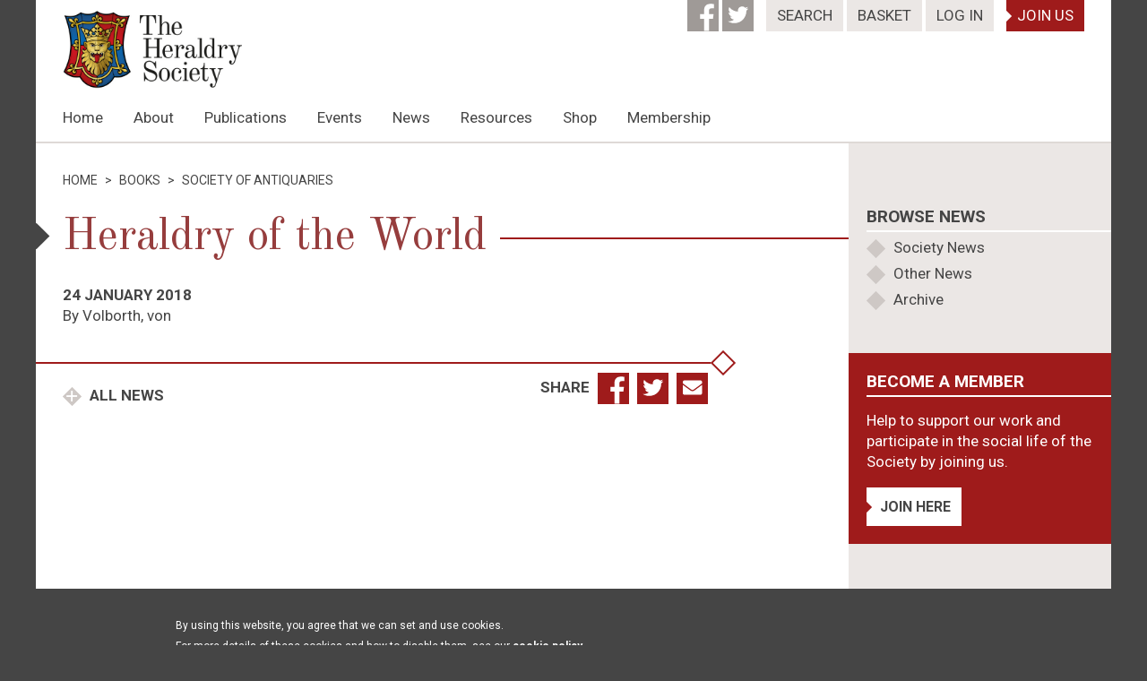

--- FILE ---
content_type: text/html; charset=UTF-8
request_url: https://www.theheraldrysociety.com/library/heraldry-of-the-world/
body_size: 14120
content:

<!DOCTYPE html>

<html lang="en-GB" class="no-js">

<head>
	
		
	<meta property="og:image" content="https://www.theheraldrysociety.com/wp-content/uploads/2018/04/logosocial.png">
	<meta property="og:image:width" content="1200">
	<meta property="og:image:height" content="630">

	<meta charset="UTF-8">

	<meta name="viewport" content="width=device-width, initial-scale=1">

	<link rel="profile" href="https://gmpg.org/xfn/11">
	
	<link rel="preconnect" href="https://fonts.googleapis.com">
	<link rel="preconnect" href="https://fonts.gstatic.com" crossorigin>
	<link href="https://fonts.googleapis.com/css2?family=Old+Standard+TT&family=Roboto:ital,wght@0,300;0,400;0,700;1,300;1,400;1,700&display=swap" data-rocket-async="style" as="style" onload="this.onload=null;this.rel='stylesheet'" onerror="this.removeAttribute('data-rocket-async')"  rel="preload">

	<script>(function(html){html.className = html.className.replace(/\bno-js\b/,'js')})(document.documentElement);</script>
<title>Heraldry of the World | The Heraldry Society</title>
<style id="rocket-critical-css">ul{box-sizing:border-box}:root{--wp--preset--font-size--normal:16px;--wp--preset--font-size--huge:42px}:root{--pmpro--base--border-radius:8px;--pmpro--base--spacing--small:12px;--pmpro--base--spacing--medium:18px;--pmpro--base--spacing--large:36px;--pmpro--color--accent:#0c3d54;--pmpro--color--base:#ffffff;--pmpro--color--base-2:#ededed;--pmpro--color--contrast:#222222;--pmpro--color--border:#777777;--pmpro--color--info-background:#d9edf7;--pmpro--color--info-border:#bce8f1;--pmpro--color--info-text:#31708f;--pmpro--color--info-link:#245269;--pmpro--color--success-background:#d4edda;--pmpro--color--success-border:#c3e6cb;--pmpro--color--success-text:#0F441C;--pmpro--color--success-link:#2b542c;--pmpro--color--error-background:#f8d7da;--pmpro--color--error-border:#f5c6cb;--pmpro--color--error-text:#721c24;--pmpro--color--error-link:#843534;--pmpro--color--alert-background:#fff8e0;--pmpro--color--alert-border:#ffeeba;--pmpro--color--alert-text:#6C5101;--pmpro--color--alert-link:#66512c;--pmpro--color--alert2-background:#ffecd9;--pmpro--color--alert2-border:#ffddb1;--pmpro--color--alert2-text:#995d1d;--pmpro--color--alert2-link:#a65e3a}:root{--pmpro--color--white:#fff;--pmpro--box-shadow:2px 2px 7px rgba( 0, 0, 0, 0.07 )}:root{--woocommerce:#720eec;--wc-green:#7ad03a;--wc-red:#a00;--wc-orange:#ffba00;--wc-blue:#2ea2cc;--wc-primary:#720eec;--wc-primary-text:#fcfbfe;--wc-secondary:#e1d0f6;--wc-secondary-text:#47276d;--wc-highlight:#958e09;--wc-highligh-text:white;--wc-content-bg:#fff;--wc-subtext:#767676}:root{--woocommerce:#720eec;--wc-green:#7ad03a;--wc-red:#a00;--wc-orange:#ffba00;--wc-blue:#2ea2cc;--wc-primary:#720eec;--wc-primary-text:#fcfbfe;--wc-secondary:#e1d0f6;--wc-secondary-text:#47276d;--wc-highlight:#958e09;--wc-highligh-text:white;--wc-content-bg:#fff;--wc-subtext:#767676}html{font-family:sans-serif;-webkit-text-size-adjust:100%;-ms-text-size-adjust:100%}body{margin:0}*{box-sizing:border-box}:focus{outline:none}article,footer,header,main,nav,section{display:block}a{background-color:transparent;color:inherit;text-decoration:none}strong{font-weight:700}small{font-size:80%}img{border:0}button,input{color:inherit;font:inherit;margin:0;border:none;background:none;border-radius:0}button{overflow:visible}button,input{max-width:100%}button{-webkit-appearance:button}button::-moz-focus-inner,input::-moz-focus-inner{border:0;padding:0}ul{list-style:none;padding:0}@-ms-viewport{width:device-width}@viewport{width:device-width}.grid{margin:0 auto;padding-left:15px;padding-right:15px}.grid .row{margin-left:-15px;margin-right:-15px;text-align:left}.grid .col{display:inline-block;vertical-align:top;width:100%;padding-left:15px;padding-right:15px;box-sizing:border-box;text-align:left}.grid .col.xs3{width:25%;margin-right:-0.25em}.grid .col.xs9{width:75%;margin-right:-0.25em}.grid .row.xsmiddle .col{vertical-align:middle}.grid .col.xsright{text-align:right}@media (min-width:576px){.grid{width:544px;padding-left:0!important;padding-right:0!important}.grid .col{margin-right:-0.25em}}@media (min-width:768px){.grid{width:720px}.grid .col.md4{width:33.33333%;margin-right:-0.25em}.grid .col.md6{width:50%;margin-right:-0.25em}.grid .col.md8{width:66.66667%;margin-right:-0.25em}.grid .col.mdright{text-align:right}}@media (min-width:992px){.grid{width:940px}.grid .col.lg3{width:25%;margin-right:-0.25em}.grid .col.lg4{width:33.33333%;margin-right:-0.25em}.grid .col.lg8{width:66.66667%;margin-right:-0.25em}.grid .col.lg9{width:75%;margin-right:-0.25em}}@media (min-width:992px) and (max-width:1199px){.grid .col.lg0,.lg0{display:none}}@media (min-width:1200px){.grid{width:1140px}.grid .col.xlpush1{margin-left:8.33333%}.grid .col.xl8{width:66.66667%;margin-right:-0.25em}}@media (min-width:1200px) and (max-width:1499px){.grid .col.xl0,.xl0{display:none}}body{font-family:"Roboto",Arial,Helvetica,sans-serif;font-size:15px;color:#454545;background:#454545;-webkit-font-smoothing:antialiased;line-height:1.4em}#page{max-width:1500px;width:100%;background:#fff;margin:0 auto;overflow:hidden}h1{font-family:"Old Standard TT","Times New Roman",Times,Georgia,serif;color:#963D3D;font-weight:400;font-size:24px;margin:0 0 20px;line-height:1.3em}h1.small{font-size:22px}h1 span{display:inline-block;position:relative}h1 span:before{content:'';display:block;position:absolute;left:-22px;top:7px;width:15px;height:15px;background:#454545;transform:rotate(45deg)}h1 span:after{content:'';display:none;position:absolute;left:100%;top:calc(50% - 1px);width:4999px;height:2px;background:#9F1B1B}h4{font-size:17px;text-transform:uppercase;position:relative;margin:0;padding-bottom:3px;line-height:1.3em}h4:after{content:'';display:block;position:absolute;left:0;top:100%;width:4999px;height:2px;background:#fff}img{width:100%;height:auto;display:block}.bg-white{background:#fff;color:#454545}.bg-beige{background:#EBE7E5}.bg-red{background:#9F1B1B;color:#fff}.btn{display:inline-block;padding:10px 12px;font-size:15px;text-transform:uppercase;position:relative;font-weight:700}.btn.arrow{padding-left:15px}.btn.arrow:before{content:'';display:block;position:absolute;top:calc(50% - 6px);left:0;border-left:6px solid #fff;border-top:6px solid transparent;border-bottom:6px solid transparent}.btn.arrow-red:before{border-left-color:#9F1B1B}.plus-link{font-weight:700;text-transform:uppercase;display:block;margin:14px 0;padding-left:30px}.plus-link:before{content:'\00d7';font-size:22px;margin:5px 8px 0 -27px;width:15px;height:15px;font-weight:400;line-height:0.6;text-transform:none;color:white;display:inline-block;vertical-align:top;padding:0 1px;box-sizing:border-box;transform:rotate(45deg)}.plus-link.beige3:before{background-color:#CEC8C5}ul.bullets{list-style:none;margin:0;padding:5px 0}ul.bullets li{padding:3px 0 3px 30px;position:relative}ul.bullets li:before{content:'';width:15px;height:15px;display:inline-block;vertical-align:top;box-sizing:border-box;transform:rotate(45deg);background:#CEC8C5;position:absolute;top:8px;left:3px}#header{position:relative}#header .social{vertical-align:top;background:#9F9A97;color:#fff;width:35px;height:35px;text-align:right;font-size:17px;display:inline-block}#header #top{margin-bottom:15px;position:relative;z-index:3}#header #top .btn{font-weight:400;font-size:14px;padding:2px 8px 3px;vertical-align:top}#header #top .btn.arrow:before{display:none}#header #top .social{display:none}#header #top #search{display:inline-block}#header #top #search a{margin-right:0}#header #top #search form{position:absolute;top:30px;right:0;padding:10px 15px;background:#EBE7E5;width:100%;display:none;z-index:5}#header #top #search form input{background:#fff;float:left;width:calc(100% - 32px);padding:5px 10px 6px}#header #top #search form button{width:32px;height:32px;position:relative;float:left;margin:0}#header #top #search form button span{display:block;position:absolute;background:#fff;width:12px;height:2px}#header #top #search form button span:first-of-type{transform:rotate(45deg);top:11px;left:10px}#header #top #search form button span:last-of-type{transform:rotate(-45deg);bottom:11px;left:10px}#header #logo{display:inline-block;vertical-align:middle;margin-right:-0.25em;margin-bottom:0}#header #logo img{width:120px;height:auto;display:block}#header #navigation{display:block;vertical-align:middle;margin-right:-0.25em;padding-left:15px;margin-bottom:15px}#header #navigation .menu{position:absolute;top:0;left:0;width:100%;background:#EBE7E5;z-index:2;display:none;padding:90px 15px 10px;font-size:17px}#header #navigation .menu .lg0{text-align:center;padding:20px 0;border-top:1px solid #CEC8C5}#header #navigation .menu ul{margin:0}#header #navigation .menu ul li{display:block;text-transform:uppercase}#header #navigation .menu ul li a{display:block;text-align:center;border-top:1px solid #CEC8C5;padding:10px 0}#header #navigation .menu ul li ul{padding:10px 0 0;position:static;display:none;margin:0 0 20px;border-bottom:5px solid #454545}#header #navigation .menu ul li ul li{background:#454545;color:#fff;margin-top:-1px;text-transform:none}#header #navigation .menu ul li ul li:first-of-type{position:relative;padding-top:5px}#header #navigation .menu ul li ul li:first-of-type:before{content:'';position:absolute;top:-7px;left:calc(50% - 7px);background:#454545;width:14px;height:14px;transform:rotate(45deg)}#header #navigation .menu ul li ul li a{border:none;padding:5px 15px}#header #navigation button{position:absolute;top:10px;right:15px;z-index:4;padding:0;height:20px;width:25px;text-transform:uppercase}#header #navigation button span{display:block;width:25px;height:3px;display:block;background:#454545;margin-bottom:5px}#footer{background:#454545;color:#fff;padding:15px 0;font-size:12px}#footer img{width:78px;display:inline-block;vertical-align:middle}#footer p{display:inline-block;vertical-align:middle;margin:0;padding:15px 0 0;width:100%}#footer div.hidemob{display:none}#footer span{text-transform:uppercase;display:inline-block;vertical-align:middle;font-size:15px}#footer .social{display:inline-block;vertical-align:middle;background:#fff;color:#454545;width:35px;height:35px;text-align:right;font-size:17px;margin:3px 0 3px 5px}section#content{padding:15px 0 0;overflow:hidden}section#sidebar{background:#EBE7E5;position:relative;margin:0 -15px -15px;width:calc(100% + 30px)}section#sidebar .sidebar-block{padding:15px;margin:15px 0}#single-post #breadcrumb{margin:0 -5px 20px;font-size:14px;text-transform:uppercase}#single-post #breadcrumb>span{display:inline-block;padding:0 5px}#single-post article small{font-weight:700;text-transform:uppercase;font-size:15px;display:block}#single-post footer{border-top:2px solid #9F1B1B;padding:10px 0;margin:15px 0 0;position:relative}#single-post footer:before{content:'';display:block;position:absolute;top:-2px;right:100%;height:2px;width:30px;background:#9F1B1B}#single-post footer:after{content:'';display:block;position:absolute;top:-9px;right:2px;width:12px;height:12px;border:2px solid #9F1B1B;background:#fff;transform:rotate(45deg)}#single-post footer #share{text-transform:uppercase;font-weight:700;padding-right:30px;margin:10px 0 0}#single-post footer #share a{display:inline-block;vertical-align:middle;background:#9F1B1B;color:#fff;width:35px;height:35px;text-align:right;font-size:17px;margin-left:5px}#single-post #content{border-top:2px solid #DED9D6}#single-post #content article{margin:0 0 15px}@media (min-width:576px){#page{width:576px}h1 span:before{left:-24px}#header #top #search form{width:calc(100% + 32px);right:-16px}section#sidebar{margin:15px 0;width:100%}}@media (min-width:768px){#page{width:768px}h1 span:before{left:-32px}#header #top #search form{width:calc(100% + 48px);right:-24px}}@media (min-width:992px){body{font-size:17px}#page{width:992px}h1 span:before{left:-37px}h1{font-size:50px}h1.small{font-size:35px}h1 span{padding-right:15px}h1 span:before{top:calc(50% - 13px);width:21px;height:21px}h1 span:after{display:block}h4{font-size:19px}.btn{font-size:16px}#header #top{margin-bottom:-30px;text-align:right}#header #top .social{display:inline-block}#header #top #search{position:relative}#header #top #search a{margin-left:10px}#header #top #search form{left:auto;right:0;width:260px;padding:15px}#header #top #search form input{width:calc(100% - 35px)}#header #top #search form button{width:35px;height:35px}#header #top #search form button span{width:15px}#header #top #search form button span:first-of-type{top:12px}#header #top #search form button span:last-of-type{bottom:12px}#header #top .btn{font-size:17px;padding:6px 12px}#header #top .btn.arrow:before{display:block}#header #top .bg-red{margin-left:10px}#header #logo{vertical-align:bottom}#header #logo img{width:200px}#header #navigation{vertical-align:bottom;margin-bottom:0;padding-left:0}#header #navigation .menu{margin:0 -10px;padding:0;display:block!important;position:static;background:none;width:auto}#header #navigation .menu ul li{display:inline-block;text-transform:capitalize;position:relative}#header #navigation .menu ul li a{display:block;padding:15px 10px;border:none}#header #navigation .menu ul li ul{position:absolute;background:#454545;top:100%;left:5px;margin:0;padding:5px 0;width:240px;display:none;z-index:1;border:none}#header #navigation .menu ul li ul li{display:block;padding:0;margin:0}#header #navigation .menu ul li ul li:first-of-type{padding:0}#header #navigation .menu ul li ul li:first-of-type:before{display:none}#header #navigation .menu ul li ul li a{color:#fff;padding:7px 10px;text-align:left;line-height:1.2em}#footer{padding:30px 0}#footer img{width:108px}#footer div.hidemob{display:inline-block;padding:0 15px;width:calc(100% - 115px)}#footer div.hidemob p{padding:0}#footer .social{display:inline-block;vertical-align:middle;background:#fff;color:#454545;width:35px;height:35px;text-align:right;font-size:17px;margin-left:5px}section#content{padding:30px 0}section#sidebar{margin-bottom:-99999px;margin-top:-30px;margin-right:-30px;padding:30px 0 99999px;width:auto}section#sidebar .sidebar-block{padding:20px;margin:20px 0}#single-post article small{font-size:17px}#single-post footer{margin:20px 0 0}#single-post footer:after{top:-11px;right:3px;width:16px;height:16px}#single-post footer #share{margin:0}#single-post #content article{margin:0 0 40px}}@media (min-width:1200px){#page{width:1200px}h1 span:before{left:-40px}#header #navigation .menu{margin:0 -15px}#header #navigation .menu ul li a{padding:15px}}.site{margin:21px}</style>

<!-- The SEO Framework by Sybre Waaijer -->
<link rel="canonical" href="https://www.theheraldrysociety.com/library/heraldry-of-the-world/" />
<meta property="og:type" content="article" />
<meta property="og:locale" content="en_GB" />
<meta property="og:site_name" content="The Heraldry Society" />
<meta property="og:title" content="Heraldry of the World | The Heraldry Society" />
<meta property="og:url" content="https://www.theheraldrysociety.com/library/heraldry-of-the-world/" />
<meta property="og:image" content="https://www.theheraldrysociety.com/wp-content/uploads/2018/04/logosocial.png" />
<meta property="og:image:width" content="1200" />
<meta property="og:image:height" content="630" />
<meta property="article:published_time" content="2018-01-24T09:43:32+00:00" />
<meta property="article:modified_time" content="2018-01-24T09:43:33+00:00" />
<script type="application/ld+json">{"@context":"https://schema.org","@graph":[{"@type":"WebSite","@id":"https://www.theheraldrysociety.com/#/schema/WebSite","url":"https://www.theheraldrysociety.com/","name":"The Heraldry Society","description":"The Heraldry Society","inLanguage":"en-GB","potentialAction":{"@type":"SearchAction","target":{"@type":"EntryPoint","urlTemplate":"https://www.theheraldrysociety.com/search/{search_term_string}/"},"query-input":"required name=search_term_string"},"publisher":{"@type":"Organization","@id":"https://www.theheraldrysociety.com/#/schema/Organization","name":"The Heraldry Society","url":"https://www.theheraldrysociety.com/","logo":{"@type":"ImageObject","url":"https://www.theheraldrysociety.com/wp-content/uploads/2018/04/cropped-badge-copy.png","contentUrl":"https://www.theheraldrysociety.com/wp-content/uploads/2018/04/cropped-badge-copy.png","width":512,"height":512}}},{"@type":"WebPage","@id":"https://www.theheraldrysociety.com/library/heraldry-of-the-world/","url":"https://www.theheraldrysociety.com/library/heraldry-of-the-world/","name":"Heraldry of the World | The Heraldry Society","inLanguage":"en-GB","isPartOf":{"@id":"https://www.theheraldrysociety.com/#/schema/WebSite"},"potentialAction":{"@type":"ReadAction","target":"https://www.theheraldrysociety.com/library/heraldry-of-the-world/"},"datePublished":"2018-01-24T09:43:32+00:00","dateModified":"2018-01-24T09:43:33+00:00"}]}</script>
<!-- / The SEO Framework by Sybre Waaijer | 9.48ms meta | 6.10ms boot -->

<link rel='dns-prefetch' href='//use.fontawesome.com' />
<link rel='dns-prefetch' href='//cdn.jsdelivr.net' />
<link rel='dns-prefetch' href='//cdnjs.cloudflare.com' />
<link rel='dns-prefetch' href='//use.typekit.net' />
<link rel="alternate" type="application/rss+xml" title="The Heraldry Society &raquo; Feed" href="https://www.theheraldrysociety.com/feed/" />
<link rel="alternate" type="application/rss+xml" title="The Heraldry Society &raquo; Comments Feed" href="https://www.theheraldrysociety.com/comments/feed/" />
<link rel="alternate" type="application/rss+xml" title="The Heraldry Society &raquo; Heraldry of the World Comments Feed" href="https://www.theheraldrysociety.com/library/heraldry-of-the-world/feed/" />
<link rel="alternate" title="oEmbed (JSON)" type="application/json+oembed" href="https://www.theheraldrysociety.com/wp-json/oembed/1.0/embed?url=https%3A%2F%2Fwww.theheraldrysociety.com%2Flibrary%2Fheraldry-of-the-world%2F" />
<link rel="alternate" title="oEmbed (XML)" type="text/xml+oembed" href="https://www.theheraldrysociety.com/wp-json/oembed/1.0/embed?url=https%3A%2F%2Fwww.theheraldrysociety.com%2Flibrary%2Fheraldry-of-the-world%2F&#038;format=xml" />
<style id='wp-img-auto-sizes-contain-inline-css' type='text/css'>
img:is([sizes=auto i],[sizes^="auto," i]){contain-intrinsic-size:3000px 1500px}
/*# sourceURL=wp-img-auto-sizes-contain-inline-css */
</style>
<style id='wp-block-library-inline-css' type='text/css'>
:root{--wp-block-synced-color:#7a00df;--wp-block-synced-color--rgb:122,0,223;--wp-bound-block-color:var(--wp-block-synced-color);--wp-editor-canvas-background:#ddd;--wp-admin-theme-color:#007cba;--wp-admin-theme-color--rgb:0,124,186;--wp-admin-theme-color-darker-10:#006ba1;--wp-admin-theme-color-darker-10--rgb:0,107,160.5;--wp-admin-theme-color-darker-20:#005a87;--wp-admin-theme-color-darker-20--rgb:0,90,135;--wp-admin-border-width-focus:2px}@media (min-resolution:192dpi){:root{--wp-admin-border-width-focus:1.5px}}.wp-element-button{cursor:pointer}:root .has-very-light-gray-background-color{background-color:#eee}:root .has-very-dark-gray-background-color{background-color:#313131}:root .has-very-light-gray-color{color:#eee}:root .has-very-dark-gray-color{color:#313131}:root .has-vivid-green-cyan-to-vivid-cyan-blue-gradient-background{background:linear-gradient(135deg,#00d084,#0693e3)}:root .has-purple-crush-gradient-background{background:linear-gradient(135deg,#34e2e4,#4721fb 50%,#ab1dfe)}:root .has-hazy-dawn-gradient-background{background:linear-gradient(135deg,#faaca8,#dad0ec)}:root .has-subdued-olive-gradient-background{background:linear-gradient(135deg,#fafae1,#67a671)}:root .has-atomic-cream-gradient-background{background:linear-gradient(135deg,#fdd79a,#004a59)}:root .has-nightshade-gradient-background{background:linear-gradient(135deg,#330968,#31cdcf)}:root .has-midnight-gradient-background{background:linear-gradient(135deg,#020381,#2874fc)}:root{--wp--preset--font-size--normal:16px;--wp--preset--font-size--huge:42px}.has-regular-font-size{font-size:1em}.has-larger-font-size{font-size:2.625em}.has-normal-font-size{font-size:var(--wp--preset--font-size--normal)}.has-huge-font-size{font-size:var(--wp--preset--font-size--huge)}.has-text-align-center{text-align:center}.has-text-align-left{text-align:left}.has-text-align-right{text-align:right}.has-fit-text{white-space:nowrap!important}#end-resizable-editor-section{display:none}.aligncenter{clear:both}.items-justified-left{justify-content:flex-start}.items-justified-center{justify-content:center}.items-justified-right{justify-content:flex-end}.items-justified-space-between{justify-content:space-between}.screen-reader-text{border:0;clip-path:inset(50%);height:1px;margin:-1px;overflow:hidden;padding:0;position:absolute;width:1px;word-wrap:normal!important}.screen-reader-text:focus{background-color:#ddd;clip-path:none;color:#444;display:block;font-size:1em;height:auto;left:5px;line-height:normal;padding:15px 23px 14px;text-decoration:none;top:5px;width:auto;z-index:100000}html :where(.has-border-color){border-style:solid}html :where([style*=border-top-color]){border-top-style:solid}html :where([style*=border-right-color]){border-right-style:solid}html :where([style*=border-bottom-color]){border-bottom-style:solid}html :where([style*=border-left-color]){border-left-style:solid}html :where([style*=border-width]){border-style:solid}html :where([style*=border-top-width]){border-top-style:solid}html :where([style*=border-right-width]){border-right-style:solid}html :where([style*=border-bottom-width]){border-bottom-style:solid}html :where([style*=border-left-width]){border-left-style:solid}html :where(img[class*=wp-image-]){height:auto;max-width:100%}:where(figure){margin:0 0 1em}html :where(.is-position-sticky){--wp-admin--admin-bar--position-offset:var(--wp-admin--admin-bar--height,0px)}@media screen and (max-width:600px){html :where(.is-position-sticky){--wp-admin--admin-bar--position-offset:0px}}

/*# sourceURL=wp-block-library-inline-css */
</style><link data-minify="1" rel='preload'  href='https://www.theheraldrysociety.com/wp-content/cache/min/1/wp-content/plugins/woocommerce/assets/client/blocks/wc-blocks.css?ver=1767864121' data-rocket-async="style" as="style" onload="this.onload=null;this.rel='stylesheet'" onerror="this.removeAttribute('data-rocket-async')"  type='text/css' media='all' />
<style id='global-styles-inline-css' type='text/css'>
:root{--wp--preset--aspect-ratio--square: 1;--wp--preset--aspect-ratio--4-3: 4/3;--wp--preset--aspect-ratio--3-4: 3/4;--wp--preset--aspect-ratio--3-2: 3/2;--wp--preset--aspect-ratio--2-3: 2/3;--wp--preset--aspect-ratio--16-9: 16/9;--wp--preset--aspect-ratio--9-16: 9/16;--wp--preset--color--black: #000000;--wp--preset--color--cyan-bluish-gray: #abb8c3;--wp--preset--color--white: #ffffff;--wp--preset--color--pale-pink: #f78da7;--wp--preset--color--vivid-red: #cf2e2e;--wp--preset--color--luminous-vivid-orange: #ff6900;--wp--preset--color--luminous-vivid-amber: #fcb900;--wp--preset--color--light-green-cyan: #7bdcb5;--wp--preset--color--vivid-green-cyan: #00d084;--wp--preset--color--pale-cyan-blue: #8ed1fc;--wp--preset--color--vivid-cyan-blue: #0693e3;--wp--preset--color--vivid-purple: #9b51e0;--wp--preset--gradient--vivid-cyan-blue-to-vivid-purple: linear-gradient(135deg,rgb(6,147,227) 0%,rgb(155,81,224) 100%);--wp--preset--gradient--light-green-cyan-to-vivid-green-cyan: linear-gradient(135deg,rgb(122,220,180) 0%,rgb(0,208,130) 100%);--wp--preset--gradient--luminous-vivid-amber-to-luminous-vivid-orange: linear-gradient(135deg,rgb(252,185,0) 0%,rgb(255,105,0) 100%);--wp--preset--gradient--luminous-vivid-orange-to-vivid-red: linear-gradient(135deg,rgb(255,105,0) 0%,rgb(207,46,46) 100%);--wp--preset--gradient--very-light-gray-to-cyan-bluish-gray: linear-gradient(135deg,rgb(238,238,238) 0%,rgb(169,184,195) 100%);--wp--preset--gradient--cool-to-warm-spectrum: linear-gradient(135deg,rgb(74,234,220) 0%,rgb(151,120,209) 20%,rgb(207,42,186) 40%,rgb(238,44,130) 60%,rgb(251,105,98) 80%,rgb(254,248,76) 100%);--wp--preset--gradient--blush-light-purple: linear-gradient(135deg,rgb(255,206,236) 0%,rgb(152,150,240) 100%);--wp--preset--gradient--blush-bordeaux: linear-gradient(135deg,rgb(254,205,165) 0%,rgb(254,45,45) 50%,rgb(107,0,62) 100%);--wp--preset--gradient--luminous-dusk: linear-gradient(135deg,rgb(255,203,112) 0%,rgb(199,81,192) 50%,rgb(65,88,208) 100%);--wp--preset--gradient--pale-ocean: linear-gradient(135deg,rgb(255,245,203) 0%,rgb(182,227,212) 50%,rgb(51,167,181) 100%);--wp--preset--gradient--electric-grass: linear-gradient(135deg,rgb(202,248,128) 0%,rgb(113,206,126) 100%);--wp--preset--gradient--midnight: linear-gradient(135deg,rgb(2,3,129) 0%,rgb(40,116,252) 100%);--wp--preset--font-size--small: 13px;--wp--preset--font-size--medium: 20px;--wp--preset--font-size--large: 36px;--wp--preset--font-size--x-large: 42px;--wp--preset--spacing--20: 0.44rem;--wp--preset--spacing--30: 0.67rem;--wp--preset--spacing--40: 1rem;--wp--preset--spacing--50: 1.5rem;--wp--preset--spacing--60: 2.25rem;--wp--preset--spacing--70: 3.38rem;--wp--preset--spacing--80: 5.06rem;--wp--preset--shadow--natural: 6px 6px 9px rgba(0, 0, 0, 0.2);--wp--preset--shadow--deep: 12px 12px 50px rgba(0, 0, 0, 0.4);--wp--preset--shadow--sharp: 6px 6px 0px rgba(0, 0, 0, 0.2);--wp--preset--shadow--outlined: 6px 6px 0px -3px rgb(255, 255, 255), 6px 6px rgb(0, 0, 0);--wp--preset--shadow--crisp: 6px 6px 0px rgb(0, 0, 0);}:where(.is-layout-flex){gap: 0.5em;}:where(.is-layout-grid){gap: 0.5em;}body .is-layout-flex{display: flex;}.is-layout-flex{flex-wrap: wrap;align-items: center;}.is-layout-flex > :is(*, div){margin: 0;}body .is-layout-grid{display: grid;}.is-layout-grid > :is(*, div){margin: 0;}:where(.wp-block-columns.is-layout-flex){gap: 2em;}:where(.wp-block-columns.is-layout-grid){gap: 2em;}:where(.wp-block-post-template.is-layout-flex){gap: 1.25em;}:where(.wp-block-post-template.is-layout-grid){gap: 1.25em;}.has-black-color{color: var(--wp--preset--color--black) !important;}.has-cyan-bluish-gray-color{color: var(--wp--preset--color--cyan-bluish-gray) !important;}.has-white-color{color: var(--wp--preset--color--white) !important;}.has-pale-pink-color{color: var(--wp--preset--color--pale-pink) !important;}.has-vivid-red-color{color: var(--wp--preset--color--vivid-red) !important;}.has-luminous-vivid-orange-color{color: var(--wp--preset--color--luminous-vivid-orange) !important;}.has-luminous-vivid-amber-color{color: var(--wp--preset--color--luminous-vivid-amber) !important;}.has-light-green-cyan-color{color: var(--wp--preset--color--light-green-cyan) !important;}.has-vivid-green-cyan-color{color: var(--wp--preset--color--vivid-green-cyan) !important;}.has-pale-cyan-blue-color{color: var(--wp--preset--color--pale-cyan-blue) !important;}.has-vivid-cyan-blue-color{color: var(--wp--preset--color--vivid-cyan-blue) !important;}.has-vivid-purple-color{color: var(--wp--preset--color--vivid-purple) !important;}.has-black-background-color{background-color: var(--wp--preset--color--black) !important;}.has-cyan-bluish-gray-background-color{background-color: var(--wp--preset--color--cyan-bluish-gray) !important;}.has-white-background-color{background-color: var(--wp--preset--color--white) !important;}.has-pale-pink-background-color{background-color: var(--wp--preset--color--pale-pink) !important;}.has-vivid-red-background-color{background-color: var(--wp--preset--color--vivid-red) !important;}.has-luminous-vivid-orange-background-color{background-color: var(--wp--preset--color--luminous-vivid-orange) !important;}.has-luminous-vivid-amber-background-color{background-color: var(--wp--preset--color--luminous-vivid-amber) !important;}.has-light-green-cyan-background-color{background-color: var(--wp--preset--color--light-green-cyan) !important;}.has-vivid-green-cyan-background-color{background-color: var(--wp--preset--color--vivid-green-cyan) !important;}.has-pale-cyan-blue-background-color{background-color: var(--wp--preset--color--pale-cyan-blue) !important;}.has-vivid-cyan-blue-background-color{background-color: var(--wp--preset--color--vivid-cyan-blue) !important;}.has-vivid-purple-background-color{background-color: var(--wp--preset--color--vivid-purple) !important;}.has-black-border-color{border-color: var(--wp--preset--color--black) !important;}.has-cyan-bluish-gray-border-color{border-color: var(--wp--preset--color--cyan-bluish-gray) !important;}.has-white-border-color{border-color: var(--wp--preset--color--white) !important;}.has-pale-pink-border-color{border-color: var(--wp--preset--color--pale-pink) !important;}.has-vivid-red-border-color{border-color: var(--wp--preset--color--vivid-red) !important;}.has-luminous-vivid-orange-border-color{border-color: var(--wp--preset--color--luminous-vivid-orange) !important;}.has-luminous-vivid-amber-border-color{border-color: var(--wp--preset--color--luminous-vivid-amber) !important;}.has-light-green-cyan-border-color{border-color: var(--wp--preset--color--light-green-cyan) !important;}.has-vivid-green-cyan-border-color{border-color: var(--wp--preset--color--vivid-green-cyan) !important;}.has-pale-cyan-blue-border-color{border-color: var(--wp--preset--color--pale-cyan-blue) !important;}.has-vivid-cyan-blue-border-color{border-color: var(--wp--preset--color--vivid-cyan-blue) !important;}.has-vivid-purple-border-color{border-color: var(--wp--preset--color--vivid-purple) !important;}.has-vivid-cyan-blue-to-vivid-purple-gradient-background{background: var(--wp--preset--gradient--vivid-cyan-blue-to-vivid-purple) !important;}.has-light-green-cyan-to-vivid-green-cyan-gradient-background{background: var(--wp--preset--gradient--light-green-cyan-to-vivid-green-cyan) !important;}.has-luminous-vivid-amber-to-luminous-vivid-orange-gradient-background{background: var(--wp--preset--gradient--luminous-vivid-amber-to-luminous-vivid-orange) !important;}.has-luminous-vivid-orange-to-vivid-red-gradient-background{background: var(--wp--preset--gradient--luminous-vivid-orange-to-vivid-red) !important;}.has-very-light-gray-to-cyan-bluish-gray-gradient-background{background: var(--wp--preset--gradient--very-light-gray-to-cyan-bluish-gray) !important;}.has-cool-to-warm-spectrum-gradient-background{background: var(--wp--preset--gradient--cool-to-warm-spectrum) !important;}.has-blush-light-purple-gradient-background{background: var(--wp--preset--gradient--blush-light-purple) !important;}.has-blush-bordeaux-gradient-background{background: var(--wp--preset--gradient--blush-bordeaux) !important;}.has-luminous-dusk-gradient-background{background: var(--wp--preset--gradient--luminous-dusk) !important;}.has-pale-ocean-gradient-background{background: var(--wp--preset--gradient--pale-ocean) !important;}.has-electric-grass-gradient-background{background: var(--wp--preset--gradient--electric-grass) !important;}.has-midnight-gradient-background{background: var(--wp--preset--gradient--midnight) !important;}.has-small-font-size{font-size: var(--wp--preset--font-size--small) !important;}.has-medium-font-size{font-size: var(--wp--preset--font-size--medium) !important;}.has-large-font-size{font-size: var(--wp--preset--font-size--large) !important;}.has-x-large-font-size{font-size: var(--wp--preset--font-size--x-large) !important;}
/*# sourceURL=global-styles-inline-css */
</style>

<style id='classic-theme-styles-inline-css' type='text/css'>
/*! This file is auto-generated */
.wp-block-button__link{color:#fff;background-color:#32373c;border-radius:9999px;box-shadow:none;text-decoration:none;padding:calc(.667em + 2px) calc(1.333em + 2px);font-size:1.125em}.wp-block-file__button{background:#32373c;color:#fff;text-decoration:none}
/*# sourceURL=/wp-includes/css/classic-themes.min.css */
</style>
<link data-minify="1" rel='preload'  href='https://www.theheraldrysociety.com/wp-content/cache/min/1/wp-content/plugins/paid-memberships-pro/css/frontend/base.css?ver=1767864121' data-rocket-async="style" as="style" onload="this.onload=null;this.rel='stylesheet'" onerror="this.removeAttribute('data-rocket-async')"  type='text/css' media='all' />
<link data-minify="1" rel='preload'  href='https://www.theheraldrysociety.com/wp-content/cache/min/1/wp-content/plugins/paid-memberships-pro/css/frontend/variation_1.css?ver=1767864121' data-rocket-async="style" as="style" onload="this.onload=null;this.rel='stylesheet'" onerror="this.removeAttribute('data-rocket-async')"  type='text/css' media='all' />
<link data-minify="1" rel='preload'  href='https://www.theheraldrysociety.com/wp-content/cache/min/1/wp-content/plugins/pmpro-advanced-levels-shortcode/css/pmpro-advanced-levels.css?ver=1767864121' data-rocket-async="style" as="style" onload="this.onload=null;this.rel='stylesheet'" onerror="this.removeAttribute('data-rocket-async')"  type='text/css' media='all' />
<link data-minify="1" rel='preload'  href='https://www.theheraldrysociety.com/wp-content/cache/min/1/wp-content/plugins/pmpro-mailchimp/css/pmpromc.css?ver=1767864121' data-rocket-async="style" as="style" onload="this.onload=null;this.rel='stylesheet'" onerror="this.removeAttribute('data-rocket-async')"  type='text/css' media='all' />
<link data-minify="1" rel='preload'  href='https://www.theheraldrysociety.com/wp-content/cache/min/1/wp-content/plugins/pmpro-toolkit/css/pmprodev.css?ver=1767864121' data-rocket-async="style" as="style" onload="this.onload=null;this.rel='stylesheet'" onerror="this.removeAttribute('data-rocket-async')"  type='text/css' media='all' />
<link data-minify="1" rel='preload'  href='https://www.theheraldrysociety.com/wp-content/cache/min/1/wp-content/plugins/woocommerce/assets/css/woocommerce-layout.css?ver=1767864121' data-rocket-async="style" as="style" onload="this.onload=null;this.rel='stylesheet'" onerror="this.removeAttribute('data-rocket-async')"  type='text/css' media='all' />
<link data-minify="1" rel='preload'  href='https://www.theheraldrysociety.com/wp-content/cache/min/1/wp-content/plugins/woocommerce/assets/css/woocommerce-smallscreen.css?ver=1767864121' data-rocket-async="style" as="style" onload="this.onload=null;this.rel='stylesheet'" onerror="this.removeAttribute('data-rocket-async')"  type='text/css' media='only screen and (max-width: 768px)' />
<link data-minify="1" rel='preload'  href='https://www.theheraldrysociety.com/wp-content/cache/min/1/wp-content/plugins/woocommerce/assets/css/woocommerce.css?ver=1767864121' data-rocket-async="style" as="style" onload="this.onload=null;this.rel='stylesheet'" onerror="this.removeAttribute('data-rocket-async')"  type='text/css' media='all' />
<style id='woocommerce-inline-inline-css' type='text/css'>
.woocommerce form .form-row .required { visibility: visible; }
/*# sourceURL=woocommerce-inline-inline-css */
</style>
<link data-minify="1" rel='preload'  href='https://www.theheraldrysociety.com/wp-content/cache/min/1/jquery.slick/1.6.0/slick.css?ver=1767864121' data-rocket-async="style" as="style" onload="this.onload=null;this.rel='stylesheet'" onerror="this.removeAttribute('data-rocket-async')"  type='text/css' media='all' />
<link data-minify="1" rel='preload'  href='https://www.theheraldrysociety.com/wp-content/cache/min/1/xmp4ygt.css?ver=1767864121' data-rocket-async="style" as="style" onload="this.onload=null;this.rel='stylesheet'" onerror="this.removeAttribute('data-rocket-async')"  type='text/css' media='all' />
<link data-minify="1" rel='preload'  href='https://www.theheraldrysociety.com/wp-content/cache/min/1/ajax/libs/fancybox/3.2.5/jquery.fancybox.min.css?ver=1767864121' data-rocket-async="style" as="style" onload="this.onload=null;this.rel='stylesheet'" onerror="this.removeAttribute('data-rocket-async')"  type='text/css' media='all' />
<link data-minify="1" rel='preload'  href='https://www.theheraldrysociety.com/wp-content/cache/min/1/wp-content/themes/child-theme/style.css?ver=1767864121' data-rocket-async="style" as="style" onload="this.onload=null;this.rel='stylesheet'" onerror="this.removeAttribute('data-rocket-async')"  type='text/css' media='all' />
<script type="text/javascript" src="https://www.theheraldrysociety.com/wp-includes/js/jquery/jquery.min.js" id="jquery-core-js"></script>
<script type="text/javascript" src="https://www.theheraldrysociety.com/wp-includes/js/jquery/jquery-migrate.min.js" id="jquery-migrate-js"></script>
<script type="text/javascript" src="https://www.theheraldrysociety.com/wp-content/plugins/pmpro-toolkit/js/pmprodev-generate-checkout-info.js" id="pmprodev-generate-checkout-info-js"></script>
<script type="text/javascript" src="https://www.theheraldrysociety.com/wp-content/plugins/woocommerce/assets/js/jquery-blockui/jquery.blockUI.min.js" id="wc-jquery-blockui-js" defer="defer" data-wp-strategy="defer"></script>
<script type="text/javascript" id="wc-add-to-cart-js-extra">
/* <![CDATA[ */
var wc_add_to_cart_params = {"ajax_url":"/wp-admin/admin-ajax.php","wc_ajax_url":"/?wc-ajax=%%endpoint%%","i18n_view_cart":"View basket","cart_url":"https://www.theheraldrysociety.com/basket/","is_cart":"","cart_redirect_after_add":"yes"};
//# sourceURL=wc-add-to-cart-js-extra
/* ]]> */
</script>
<script type="text/javascript" src="https://www.theheraldrysociety.com/wp-content/plugins/woocommerce/assets/js/frontend/add-to-cart.min.js" id="wc-add-to-cart-js" defer="defer" data-wp-strategy="defer"></script>
<script type="text/javascript" src="https://www.theheraldrysociety.com/wp-content/plugins/woocommerce/assets/js/js-cookie/js.cookie.min.js" id="wc-js-cookie-js" defer="defer" data-wp-strategy="defer"></script>
<script type="text/javascript" id="woocommerce-js-extra">
/* <![CDATA[ */
var woocommerce_params = {"ajax_url":"/wp-admin/admin-ajax.php","wc_ajax_url":"/?wc-ajax=%%endpoint%%","i18n_password_show":"Show password","i18n_password_hide":"Hide password"};
//# sourceURL=woocommerce-js-extra
/* ]]> */
</script>
<script type="text/javascript" src="https://www.theheraldrysociety.com/wp-content/plugins/woocommerce/assets/js/frontend/woocommerce.min.js" id="woocommerce-js" defer="defer" data-wp-strategy="defer"></script>
<link rel="https://api.w.org/" href="https://www.theheraldrysociety.com/wp-json/" /><link rel="EditURI" type="application/rsd+xml" title="RSD" href="https://www.theheraldrysociety.com/xmlrpc.php?rsd" />
<style id="pmpro_colors">:root {
	--pmpro--color--base: #ffffff;
	--pmpro--color--contrast: #454545;
	--pmpro--color--accent: #9f1b1b;
	--pmpro--color--accent--variation: hsl( 0,71%,54% );
	--pmpro--color--border--variation: hsl( 0,0%,91% );
}</style><script>document.documentElement.className += " js";</script>
	<noscript><style>.woocommerce-product-gallery{ opacity: 1 !important; }</style></noscript>
	<link rel="icon" href="https://www.theheraldrysociety.com/wp-content/uploads/2018/04/cropped-badge-copy-32x32.png" sizes="32x32" />
<link rel="icon" href="https://www.theheraldrysociety.com/wp-content/uploads/2018/04/cropped-badge-copy-192x192.png" sizes="192x192" />
<link rel="apple-touch-icon" href="https://www.theheraldrysociety.com/wp-content/uploads/2018/04/cropped-badge-copy-180x180.png" />
<meta name="msapplication-TileImage" content="https://www.theheraldrysociety.com/wp-content/uploads/2018/04/cropped-badge-copy-270x270.png" />
<script>
/*! loadCSS rel=preload polyfill. [c]2017 Filament Group, Inc. MIT License */
(function(w){"use strict";if(!w.loadCSS){w.loadCSS=function(){}}
var rp=loadCSS.relpreload={};rp.support=(function(){var ret;try{ret=w.document.createElement("link").relList.supports("preload")}catch(e){ret=!1}
return function(){return ret}})();rp.bindMediaToggle=function(link){var finalMedia=link.media||"all";function enableStylesheet(){link.media=finalMedia}
if(link.addEventListener){link.addEventListener("load",enableStylesheet)}else if(link.attachEvent){link.attachEvent("onload",enableStylesheet)}
setTimeout(function(){link.rel="stylesheet";link.media="only x"});setTimeout(enableStylesheet,3000)};rp.poly=function(){if(rp.support()){return}
var links=w.document.getElementsByTagName("link");for(var i=0;i<links.length;i++){var link=links[i];if(link.rel==="preload"&&link.getAttribute("as")==="style"&&!link.getAttribute("data-loadcss")){link.setAttribute("data-loadcss",!0);rp.bindMediaToggle(link)}}};if(!rp.support()){rp.poly();var run=w.setInterval(rp.poly,500);if(w.addEventListener){w.addEventListener("load",function(){rp.poly();w.clearInterval(run)})}else if(w.attachEvent){w.attachEvent("onload",function(){rp.poly();w.clearInterval(run)})}}
if(typeof exports!=="undefined"){exports.loadCSS=loadCSS}
else{w.loadCSS=loadCSS}}(typeof global!=="undefined"?global:this))
</script>	
	<!-- Global site tag (gtag.js) - Google Analytics -->
	<script async src="https://www.googletagmanager.com/gtag/js?id=UA-117284396-1"></script>
	<script>
	window.dataLayer = window.dataLayer || [];
	function gtag(){dataLayer.push(arguments);}
	gtag('js', new Date());
	gtag('config', 'UA-117284396-1');
	</script>

<meta name="generator" content="WP Rocket 3.20.2" data-wpr-features="wpr_async_css wpr_minify_css wpr_desktop" /></head>

<body data-rsssl=1 class="pmpro-variation_1 wp-singular book-template-default single single-book postid-314 wp-theme-tessellate wp-child-theme-child-theme theme-tessellate pmpro-body-has-access woocommerce-no-js">

	<div data-rocket-location-hash="54257ff4dc2eb7aae68fa23eb5f11e06" id="page" class="site">

		<header data-rocket-location-hash="aa3ade43dfbcc1aa954968c182bef2a0" id="header" role="banner">

			<section data-rocket-location-hash="eaec8b988b2777a1db7e3895e70ec60c" id="top" class="grid">

							
					<a href="https://www.facebook.com/theheraldrysociety/" target="_blank" rel="nofollow" aria-label="Facebook">
							
						<span class="social">						
							<i class="fab fa-facebook-f fa-lg" data-fa-transform="grow-5 down-5.5 left-4.5"></i>
						</span>
					
					</a>
					
								
								
					<a href="https://twitter.com/TheHeraldrySoc" target="_blank" rel="nofollow" aria-label="Twitter">
						
						<span class="social">						
							<i class="fab fa-twitter fa-lg" data-fa-transform=" down-3.5 left-4"></i>
						</span>
						
					</a>
				
				
				
								
				<div id="search">
					
					<a class="btn bg-beige" href="#">Search</a>
					
					<form action="https://www.theheraldrysociety.com" method="get">
						
						<input type="text" name="s" placeholder="Search" />
						
						<button type="submit" class="bg-red">
							<span></span>
							<span></span>
						</button>
						
					</form>
					
				</div>
				
								
				<a class="btn bg-beige" href="https://www.theheraldrysociety.com/basket">
					Basket
									</a>
				
				
					<a class="btn bg-beige" href="https://www.theheraldrysociety.com/my-account">Log In</a>

								
				<a class="btn bg-red arrow arrow-white" href="https://www.theheraldrysociety.com/membership">Join Us</a>

			</section>
			
			<section data-rocket-location-hash="7e9719a3b63e6d22f43870a17cef0178" class="grid">
				
				<div id="logo">
					
					<a href="https://www.theheraldrysociety.com">
						
						<img src="https://www.theheraldrysociety.com/wp-content/themes/child-theme/images/heraldrysocietylogo.jpg" alt="The Heraldry Society" />
						
					</a>
					
				</div>
				
				<nav id="navigation" role="navigation">

					<button id="menu-toggle" class="lg0 xl0 xxl0" aria-label="Menu">
						<span></span>
						<span></span>
						<span></span>
					</button>
					
					<div class="menu">
					
								
							<div class="menu-menu-1-container"><ul id="menu-menu-1" class="primary-menu"><li id="menu-item-14509" class="menu-item menu-item-type-post_type menu-item-object-page menu-item-home menu-item-14509"><a href="https://www.theheraldrysociety.com/">Home</a></li>
<li id="menu-item-15153" class="menu-item menu-item-type-custom menu-item-object-custom menu-item-has-children menu-item-15153"><a href="https://www.theheraldrysociety.com/about-heraldry/">About</a>
<ul class="sub-menu">
	<li id="menu-item-14560" class="menu-item menu-item-type-post_type menu-item-object-page menu-item-14560"><a href="https://www.theheraldrysociety.com/about-heraldry/">About Heraldry</a></li>
	<li id="menu-item-15878" class="menu-item menu-item-type-post_type menu-item-object-page menu-item-15878"><a href="https://www.theheraldrysociety.com/about-society/">About the Society</a></li>
	<li id="menu-item-17373" class="menu-item menu-item-type-post_type menu-item-object-page menu-item-17373"><a href="https://www.theheraldrysociety.com/members-arms/">Members’ Roll of Arms</a></li>
	<li id="menu-item-15880" class="menu-item menu-item-type-post_type menu-item-object-page menu-item-15880"><a href="https://www.theheraldrysociety.com/photographic-competition/">Awards Competitions</a></li>
	<li id="menu-item-15881" class="menu-item menu-item-type-post_type menu-item-object-page menu-item-15881"><a href="https://www.theheraldrysociety.com/education/">Education Examinations</a></li>
	<li id="menu-item-14521" class="menu-item menu-item-type-post_type menu-item-object-page menu-item-14521"><a href="https://www.theheraldrysociety.com/contact/">Contact the Society</a></li>
</ul>
</li>
<li id="menu-item-14580" class="menu-item menu-item-type-post_type menu-item-object-page menu-item-has-children menu-item-14580"><a href="https://www.theheraldrysociety.com/publications/">Publications</a>
<ul class="sub-menu">
	<li id="menu-item-15887" class="menu-item menu-item-type-post_type menu-item-object-page menu-item-15887"><a href="https://www.theheraldrysociety.com/publications/the-coat-of-arms/">The Coat of Arms</a></li>
	<li id="menu-item-14518" class="menu-item menu-item-type-post_type menu-item-object-page menu-item-14518"><a href="https://www.theheraldrysociety.com/articles/">Articles</a></li>
	<li id="menu-item-15907" class="menu-item menu-item-type-post_type menu-item-object-page menu-item-15907"><a href="https://www.theheraldrysociety.com/publications/the-heraldry-gazette/">The Heraldry Gazette</a></li>
	<li id="menu-item-15888" class="menu-item menu-item-type-custom menu-item-object-custom menu-item-15888"><a href="https://www.theheraldrysociety.com/shop/category/archive/">Heraldry Archive discs</a></li>
</ul>
</li>
<li id="menu-item-14522" class="menu-item menu-item-type-post_type menu-item-object-page menu-item-has-children menu-item-14522"><a href="https://www.theheraldrysociety.com/events/">Events</a>
<ul class="sub-menu">
	<li id="menu-item-40042" class="menu-item menu-item-type-post_type menu-item-object-page menu-item-40042"><a href="https://www.theheraldrysociety.com/events/">Events Calendar</a></li>
	<li id="menu-item-40041" class="menu-item menu-item-type-post_type menu-item-object-page menu-item-40041"><a href="https://www.theheraldrysociety.com/events-information/">Events Information</a></li>
	<li id="menu-item-40050" class="menu-item menu-item-type-post_type menu-item-object-page menu-item-40050"><a href="https://www.theheraldrysociety.com/zoom-guidance/">How to join a Heraldry Society Virtual Lecture</a></li>
	<li id="menu-item-86880" class="menu-item menu-item-type-post_type menu-item-object-page menu-item-86880"><a href="https://www.theheraldrysociety.com/35th-international-congress-of-genealogical-heraldic-sciences/">35th International Congress of Genealogical &#038; Heraldic Sciences</a></li>
</ul>
</li>
<li id="menu-item-14531" class="menu-item menu-item-type-post_type menu-item-object-page current_page_parent menu-item-14531"><a href="https://www.theheraldrysociety.com/news/">News</a></li>
<li id="menu-item-14568" class="menu-item menu-item-type-custom menu-item-object-custom menu-item-has-children menu-item-14568"><a href="https://www.theheraldrysociety.com/the-societys-resources/">Resources</a>
<ul class="sub-menu">
	<li id="menu-item-14569" class="menu-item menu-item-type-post_type menu-item-object-page menu-item-14569"><a href="https://www.theheraldrysociety.com/library/">Society Library</a></li>
	<li id="menu-item-14567" class="menu-item menu-item-type-custom menu-item-object-custom menu-item-14567"><a href="https://www.theheraldrysociety.com/image-library/">Image Library</a></li>
	<li id="menu-item-14556" class="menu-item menu-item-type-post_type menu-item-object-page menu-item-14556"><a href="https://www.theheraldrysociety.com/education/">Education</a></li>
	<li id="menu-item-15898" class="menu-item menu-item-type-post_type menu-item-object-page menu-item-15898"><a href="https://www.theheraldrysociety.com/the-societys-resources/speakers-list/">Speakers List</a></li>
	<li id="menu-item-14572" class="menu-item menu-item-type-post_type menu-item-object-page menu-item-14572"><a href="https://www.theheraldrysociety.com/links/">Links</a></li>
	<li id="menu-item-46178" class="menu-item menu-item-type-post_type menu-item-object-page menu-item-46178"><a href="https://www.theheraldrysociety.com/heraldry-research/">Heraldry research</a></li>
</ul>
</li>
<li id="menu-item-14533" class="menu-item menu-item-type-post_type menu-item-object-page menu-item-has-children menu-item-14533"><a href="https://www.theheraldrysociety.com/shop/">Shop</a>
<ul class="sub-menu">
	<li id="menu-item-14563" class="menu-item menu-item-type-custom menu-item-object-custom menu-item-14563"><a href="https://www.theheraldrysociety.com/shop/category/archive/">Heraldry Archive media</a></li>
	<li id="menu-item-14564" class="menu-item menu-item-type-custom menu-item-object-custom menu-item-14564"><a href="https://www.theheraldrysociety.com/shop/category/books/">Heraldry Books</a></li>
	<li id="menu-item-14565" class="menu-item menu-item-type-custom menu-item-object-custom menu-item-14565"><a href="https://www.theheraldrysociety.com/shop/category/merchandise/">Merchandise</a></li>
</ul>
</li>
<li id="menu-item-14548" class="menu-item menu-item-type-post_type menu-item-object-page menu-item-has-children menu-item-14548"><a href="https://www.theheraldrysociety.com/membership/">Membership</a>
<ul class="sub-menu">
	<li id="menu-item-14598" class="menu-item menu-item-type-post_type menu-item-object-page menu-item-14598"><a href="https://www.theheraldrysociety.com/membership/">Join the Society</a></li>
	<li id="menu-item-41169" class="menu-item menu-item-type-post_type menu-item-object-page menu-item-41169"><a href="https://www.theheraldrysociety.com/membership/join/gift-membership/">Gift Membership</a></li>
</ul>
</li>
</ul></div>							
												
						<div class="lg0 xl0 xxl0">
							
										
								<a href="https://www.facebook.com/theheraldrysociety/" target="_blank" rel="nofollow" aria-label="Facebook">
										
									<span class="social">						
										<i class="fab fa-facebook-f fa-lg" data-fa-transform="grow-5 down-5.5 left-4.5"></i>
									</span>
								
								</a>
								
														
														
								<a href="https://twitter.com/TheHeraldrySoc" target="_blank" rel="nofollow" aria-label="Twitter">
									
									<span class="social">						
										<i class="fab fa-twitter fa-lg" data-fa-transform=" down-3.5 left-4"></i>
									</span>
									
								</a>
							
							
							
											
						</div>
						
					</div>

				</nav>
				
			</section>
			
			<div data-rocket-location-hash="7ab7ed93e88615560ab3f1ab2a4c5999" style="clear:both"></div>

				
		</header>

	<main data-rocket-location-hash="20ff43facdde2a64ab617bef7fb4bc11" id="single-post" role="main">

		
			
				<section data-rocket-location-hash="e2c5e7b994fa742aa4e9a4e225a0c00f" id="content">
					
					<div data-rocket-location-hash="b95e49ede150b0963d147ebd83fc55c3" class="grid">
						
						<div class="row">
							
							<div class="col lg9 xl8">
								
								<nav id="breadcrumb">
									
									<span property="itemListElement" typeof="ListItem"><a property="item" typeof="WebPage" title="Go to The Heraldry Society." href="https://www.theheraldrysociety.com" class="home"><span property="name">Home</span></a><meta property="position" content="1"></span> &gt; <span property="itemListElement" typeof="ListItem"><a property="item" typeof="WebPage" title="Go to Books." href="https://www.theheraldrysociety.com/library/" class="archive post-book-archive"><span property="name">Books</span></a><meta property="position" content="2"></span> &gt; <span property="itemListElement" typeof="ListItem"><a property="item" typeof="WebPage" title="Go to the Society of Antiquaries Location archives." href="https://www.theheraldrysociety.com/library/location/society-of-antiquaries/" class="taxonomy book_location"><span property="name">Society of Antiquaries</span></a><meta property="position" content="3"></span>									
								</nav>

								<article>

														
									<h1 class=""><span>Heraldry of the World</span></h1>
									
									<small>24 January 2018</small>
									
																		
										<span>By Volborth, von</span>
									
																		
									
								</article>
								
								<section id="content-blocks">
									
									
									
								</section>
								
								<footer>
									
									<div class="row">
										
										<div class="col md6">
											
																						
																				
											<a class="plus-link beige3" href="https://www.theheraldrysociety.com/news">
												All News
											</a>
											
										</div>
										
										<div class="col md6 mdright">
											
											<div id="share">
												
												Share
												
												<a href="#" class="tsf-share tsf-facebook-share"><span><i class="fab fa-facebook-f fa-lg" data-fa-transform="grow-5 down-5.5 left-4.5"></i></span></a>												
												<a class="tsf-share tsf-twitter-share" href="https://twitter.com/intent/tweet?text=Heraldry of the World&tw_p=tweetbutton&url=https://www.theheraldrysociety.com/library/heraldry-of-the-world&via=TheHeraldrySoc"><span><i class="fab fa-twitter fa-lg" data-fa-transform="down-3.5 left-4"></i></span></a>												
												<a href="#" class="tsf-share tsf-email-share" data-title="Heraldry of the World"><span><i class="fas fa-envelope fa-lg" data-fa-transform="shrink-1 down-3.5 left-4"></i></span></a>												
											</div>
											
										</div>
										
									</div>
									
								</footer>
								
							</div>
							
							<div class="col lg3 xlpush1">
								
								<section id="sidebar">
							
									<div class="sidebar-block">
									
										<h4>Browse News</h4>
										
										<ul class="bullets">
									
												<li class="cat-item cat-item-151"><a href="https://www.theheraldrysociety.com/news/category/society-news/">Society News</a>
</li>
	<li class="cat-item cat-item-1"><a href="https://www.theheraldrysociety.com/news/category/other-news/">Other News</a>
</li>
	<li class="cat-item cat-item-1053"><a href="https://www.theheraldrysociety.com/news/category/archive/">Archive</a>
</li>
											
										</ul>
										
									</div>
									
									
									
																		
																		
																					
												<div class="sidebar-block bg-red">
													
													<h4>Become a Member</h4>
													
													<p>Help to support our work and participate in the social life of the Society by joining us.</p>
													
																										
													<a class="btn arrow arrow-red bg-white" href="https://www.theheraldrysociety.com/membership-levels/" target="">
														Join Here													</a>
													
												</div>
												
																						
																			
																		
								</section>
								
							</div>
							
						</div>
						
					</div>

				</section>

				<section data-rocket-location-hash="18907a18f73181ad13a2f58c23dbb5a5" id="blocks">

					

				</section>

			
		
	</main>


		<footer data-rocket-location-hash="ce53e56fb60f1924b4f1938b1122f28a" id="footer" role="contentinfo">

			<div class="grid">
				
				<div class="row xsmiddle">
					
					<div class="col xs3 md4 lg8">
						
						<img src="https://www.theheraldrysociety.com/wp-content/themes/child-theme/images/badge.png" alt="The Heraldry Society" />

						<div class="hidemob">
		
							<p>By using this website, you agree that we can set and use cookies.<br />
For more details of these cookies and how to disable them, see our <strong><a href="https://www.theheraldrysociety.com/cookie-policy/">cookie policy</a></strong>.</p>
<p>&nbsp;</p>
<p>Copyright © 2020 The Heraldry Society &#8211; All rights reserved | <strong><a href="https://www.theheraldrysociety.com/privacy-policy/">Privacy Policy</a></strong> | <strong><a href="https://www.theheraldrysociety.com/cookie-policy/">Cookie Policy</a></strong><br />
Registered Office: 53 Hitchin Street, Baldock, Hertfordshire, SG7 6AQ<br />
Registered as a limited company in England (1956) 572778. | Charity Registration No. 241456 | <strong><a href="https://tessellate.co.uk/services/bespoke-website-design/" target="_blank" rel="nofollow noopener">Website Design</a></strong><br />
Comments about this website to the <strong><a href="mailto:webmaster@theheraldrysociety.com">Website Manager</a></strong></p>
		
						</div>
					
					</div>
					
					<div class="col xs9 md8 lg4 xsright">
						
												
						<span>Follow Us</span>
						
							<a href="https://www.facebook.com/theheraldrysociety/" target="_blank" rel="nofollow" aria-label="Facebook">
									
								<span class="social">						
									<i class="fab fa-facebook-f fa-lg" data-fa-transform="grow-5 down-5.5 left-4.5"></i>
								</span>
							
							</a>
							
												
												
							<a href="https://twitter.com/TheHeraldrySoc" target="_blank" rel="nofollow" aria-label="Twitter">
								
								<span class="social">						
									<i class="fab fa-twitter fa-lg" data-fa-transform=" down-3.5 left-4"></i>
								</span>
								
							</a>
						
						
						
												
					</div>
					
					<div class="col lg0 xl0 xxl0">
							
						<p>By using this website, you agree that we can set and use cookies.<br />
For more details of these cookies and how to disable them, see our <strong><a href="https://www.theheraldrysociety.com/cookie-policy/">cookie policy</a></strong>.</p>
<p>&nbsp;</p>
<p>Copyright © 2020 The Heraldry Society &#8211; All rights reserved | <strong><a href="https://www.theheraldrysociety.com/privacy-policy/">Privacy Policy</a></strong> | <strong><a href="https://www.theheraldrysociety.com/cookie-policy/">Cookie Policy</a></strong><br />
Registered Office: 53 Hitchin Street, Baldock, Hertfordshire, SG7 6AQ<br />
Registered as a limited company in England (1956) 572778. | Charity Registration No. 241456 | <strong><a href="https://tessellate.co.uk/services/bespoke-website-design/" target="_blank" rel="nofollow noopener">Website Design</a></strong><br />
Comments about this website to the <strong><a href="mailto:webmaster@theheraldrysociety.com">Website Manager</a></strong></p>
												
					</div>
					
				</div>

			</div>

		</footer>

	</div>

	<script type="speculationrules">
{"prefetch":[{"source":"document","where":{"and":[{"href_matches":"/*"},{"not":{"href_matches":["/wp-*.php","/wp-admin/*","/wp-content/uploads/*","/wp-content/*","/wp-content/plugins/*","/wp-content/themes/child-theme/*","/wp-content/themes/tessellate/*","/*\\?(.+)"]}},{"not":{"selector_matches":"a[rel~=\"nofollow\"]"}},{"not":{"selector_matches":".no-prefetch, .no-prefetch a"}}]},"eagerness":"conservative"}]}
</script>
		<!-- Memberships powered by Paid Memberships Pro v3.6.3. -->
		<script type='text/javascript'>
		(function () {
			var c = document.body.className;
			c = c.replace(/woocommerce-no-js/, 'woocommerce-js');
			document.body.className = c;
		})();
	</script>
	<script type="text/javascript" id="tsf-scripts-js-extra">
/* <![CDATA[ */
var tsfopts = {"facebook_app_id":"1832259393462551","ajaxurl":"https://www.theheraldrysociety.com/wp-admin/admin-ajax.php","email_enabled":""};
//# sourceURL=tsf-scripts-js-extra
/* ]]> */
</script>
<script type="text/javascript" src="https://www.theheraldrysociety.com/wp-content/plugins/tessellate-social-feed/tsfscripts.js" id="tsf-scripts-js"></script>
<script type="text/javascript" src="https://use.fontawesome.com/releases/v5.0.2/js/all.js" id="fontawesome-js"></script>
<script type="text/javascript" src="//cdn.jsdelivr.net/jquery.slick/1.6.0/slick.min.js" id="slick-js"></script>
<script type="text/javascript" id="child-scripts-js-extra">
/* <![CDATA[ */
var wpvars = {"membership_options":[{"name":"Digital membership anywhere in the world","price":"48"},{"name":"Print membership, resident in UK","price":"56"},{"name":"Print membership, resident in Europe outside the UK","price":"73"},{"name":"Print membership, resident outside Europe","price":"83"},{"name":"Student (age under 25 on 1 January) digital membership","price":"25"}]};
//# sourceURL=child-scripts-js-extra
/* ]]> */
</script>
<script type="text/javascript" src="https://www.theheraldrysociety.com/wp-content/themes/child-theme/js/javascript/functions.js" id="child-scripts-js"></script>
<script type="text/javascript" src="https://cdnjs.cloudflare.com/ajax/libs/fancybox/3.2.5/jquery.fancybox.min.js" id="fancybox-js"></script>
<script type="text/javascript" src="https://www.theheraldrysociety.com/wp-content/themes/tessellate/js/skip-link-focus-fix.js" id="tessellate-skip-link-focus-fix-js"></script>
<script type="text/javascript" src="https://www.theheraldrysociety.com/wp-includes/js/comment-reply.min.js" id="comment-reply-js" async="async" data-wp-strategy="async" fetchpriority="low"></script>
<script type="text/javascript" src="https://www.theheraldrysociety.com/wp-content/themes/tessellate/js/functions.js" id="tessellate-script-js"></script>
<script type="text/javascript" src="https://www.theheraldrysociety.com/wp-content/plugins/woocommerce/assets/js/sourcebuster/sourcebuster.min.js" id="sourcebuster-js-js"></script>
<script type="text/javascript" id="wc-order-attribution-js-extra">
/* <![CDATA[ */
var wc_order_attribution = {"params":{"lifetime":1.0e-5,"session":30,"base64":false,"ajaxurl":"https://www.theheraldrysociety.com/wp-admin/admin-ajax.php","prefix":"wc_order_attribution_","allowTracking":true},"fields":{"source_type":"current.typ","referrer":"current_add.rf","utm_campaign":"current.cmp","utm_source":"current.src","utm_medium":"current.mdm","utm_content":"current.cnt","utm_id":"current.id","utm_term":"current.trm","utm_source_platform":"current.plt","utm_creative_format":"current.fmt","utm_marketing_tactic":"current.tct","session_entry":"current_add.ep","session_start_time":"current_add.fd","session_pages":"session.pgs","session_count":"udata.vst","user_agent":"udata.uag"}};
//# sourceURL=wc-order-attribution-js-extra
/* ]]> */
</script>
<script type="text/javascript" src="https://www.theheraldrysociety.com/wp-content/plugins/woocommerce/assets/js/frontend/order-attribution.min.js" id="wc-order-attribution-js"></script>

<script>var rocket_beacon_data = {"ajax_url":"https:\/\/www.theheraldrysociety.com\/wp-admin\/admin-ajax.php","nonce":"b5f8f73c5f","url":"https:\/\/www.theheraldrysociety.com\/library\/heraldry-of-the-world","is_mobile":false,"width_threshold":1600,"height_threshold":700,"delay":500,"debug":null,"status":{"atf":true,"lrc":true,"preconnect_external_domain":true},"elements":"img, video, picture, p, main, div, li, svg, section, header, span","lrc_threshold":1800,"preconnect_external_domain_elements":["link","script","iframe"],"preconnect_external_domain_exclusions":["static.cloudflareinsights.com","rel=\"profile\"","rel=\"preconnect\"","rel=\"dns-prefetch\"","rel=\"icon\""]}</script><script data-name="wpr-wpr-beacon" src='https://www.theheraldrysociety.com/wp-content/plugins/wp-rocket/assets/js/wpr-beacon.min.js' async></script><script>"use strict";function wprRemoveCPCSS(){var preload_stylesheets=document.querySelectorAll('link[data-rocket-async="style"][rel="preload"]');if(preload_stylesheets&&0<preload_stylesheets.length)for(var stylesheet_index=0;stylesheet_index<preload_stylesheets.length;stylesheet_index++){var media=preload_stylesheets[stylesheet_index].getAttribute("media")||"all";if(window.matchMedia(media).matches)return void setTimeout(wprRemoveCPCSS,200)}var elem=document.getElementById("rocket-critical-css");elem&&"remove"in elem&&elem.remove()}window.addEventListener?window.addEventListener("load",wprRemoveCPCSS):window.attachEvent&&window.attachEvent("onload",wprRemoveCPCSS);</script><noscript><link href="https://fonts.googleapis.com/css2?family=Old+Standard+TT&family=Roboto:ital,wght@0,300;0,400;0,700;1,300;1,400;1,700&display=swap" rel="stylesheet"><link data-minify="1" rel='stylesheet' id='wc-blocks-style-css' href='https://www.theheraldrysociety.com/wp-content/cache/min/1/wp-content/plugins/woocommerce/assets/client/blocks/wc-blocks.css?ver=1767864121' type='text/css' media='all' /><link data-minify="1" rel='stylesheet' id='pmpro_frontend_base-css' href='https://www.theheraldrysociety.com/wp-content/cache/min/1/wp-content/plugins/paid-memberships-pro/css/frontend/base.css?ver=1767864121' type='text/css' media='all' /><link data-minify="1" rel='stylesheet' id='pmpro_frontend_variation_1-css' href='https://www.theheraldrysociety.com/wp-content/cache/min/1/wp-content/plugins/paid-memberships-pro/css/frontend/variation_1.css?ver=1767864121' type='text/css' media='all' /><link data-minify="1" rel='stylesheet' id='pmpro-advanced-levels-styles-css' href='https://www.theheraldrysociety.com/wp-content/cache/min/1/wp-content/plugins/pmpro-advanced-levels-shortcode/css/pmpro-advanced-levels.css?ver=1767864121' type='text/css' media='all' /><link data-minify="1" rel='stylesheet' id='pmprorh_frontend-css' href='https://www.theheraldrysociety.com/wp-content/cache/min/1/wp-content/plugins/pmpro-mailchimp/css/pmpromc.css?ver=1767864121' type='text/css' media='all' /><link data-minify="1" rel='stylesheet' id='pmprodev-css' href='https://www.theheraldrysociety.com/wp-content/cache/min/1/wp-content/plugins/pmpro-toolkit/css/pmprodev.css?ver=1767864121' type='text/css' media='all' /><link data-minify="1" rel='stylesheet' id='woocommerce-layout-css' href='https://www.theheraldrysociety.com/wp-content/cache/min/1/wp-content/plugins/woocommerce/assets/css/woocommerce-layout.css?ver=1767864121' type='text/css' media='all' /><link data-minify="1" rel='stylesheet' id='woocommerce-smallscreen-css' href='https://www.theheraldrysociety.com/wp-content/cache/min/1/wp-content/plugins/woocommerce/assets/css/woocommerce-smallscreen.css?ver=1767864121' type='text/css' media='only screen and (max-width: 768px)' /><link data-minify="1" rel='stylesheet' id='woocommerce-general-css' href='https://www.theheraldrysociety.com/wp-content/cache/min/1/wp-content/plugins/woocommerce/assets/css/woocommerce.css?ver=1767864121' type='text/css' media='all' /><link data-minify="1" rel='stylesheet' id='slickcss-css' href='https://www.theheraldrysociety.com/wp-content/cache/min/1/jquery.slick/1.6.0/slick.css?ver=1767864121' type='text/css' media='all' /><link data-minify="1" rel='stylesheet' id='typekit-css' href='https://www.theheraldrysociety.com/wp-content/cache/min/1/xmp4ygt.css?ver=1767864121' type='text/css' media='all' /><link data-minify="1" rel='stylesheet' id='fancyboxcss-css' href='https://www.theheraldrysociety.com/wp-content/cache/min/1/ajax/libs/fancybox/3.2.5/jquery.fancybox.min.css?ver=1767864121' type='text/css' media='all' /><link data-minify="1" rel='stylesheet' id='tessellate-style-css' href='https://www.theheraldrysociety.com/wp-content/cache/min/1/wp-content/themes/child-theme/style.css?ver=1767864121' type='text/css' media='all' /></noscript></body>

</html>

<!-- This website is like a Rocket, isn't it? Performance optimized by WP Rocket. Learn more: https://wp-rocket.me -->